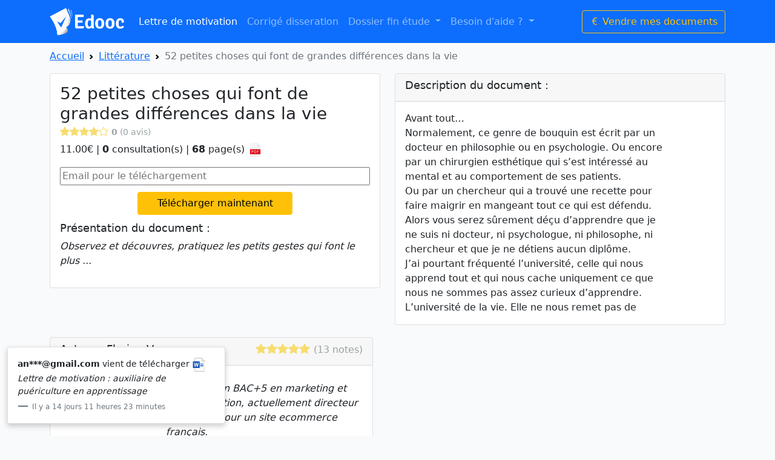

--- FILE ---
content_type: text/html; charset=UTF-8
request_url: https://www.edooc.fr/52-petites-choses-qui-font-de-grandes-differences-dans-la-vie-483.html
body_size: 9263
content:
<!doctype html>
<html lang="fr">
  <head>
    <!-- Required meta tags -->
<meta charset="utf-8">
<meta name="viewport" content="width=device-width, initial-scale=1">

<!-- Bootstrap CSS -->
<link href="https://cdn.jsdelivr.net/npm/bootstrap@5.0.0-beta3/dist/css/bootstrap.min.css" rel="stylesheet" />
<link rel="stylesheet" href="https://cdn.jsdelivr.net/npm/bootstrap-icons@1.7.1/font/bootstrap-icons.css">
<link rel="stylesheet" href="https://www.edooc.fr/css/main.css">
<link rel="icon" href="https://www.edooc.fr/images/edooc-favicon.png" type="image/x-icon">

<script src="https://cdn.jsdelivr.net/npm/bootstrap@5.0.0-beta3/dist/js/bootstrap.bundle.min.js" /></script>

<link rel="preconnect" href="//www.google-analytics.com" crossorigin>

<!-- Google Tag Manager -->
<script>(function(w,d,s,l,i){w[l]=w[l]||[];w[l].push({'gtm.start':
new Date().getTime(),event:'gtm.js'});var f=d.getElementsByTagName(s)[0],
j=d.createElement(s),dl=l!='dataLayer'?'&l='+l:'';j.async=true;j.src=
'https://www.googletagmanager.com/gtm.js?id='+i+dl;f.parentNode.insertBefore(j,f);
})(window,document,'script','dataLayer','GTM-5ZBKQ9J');</script>
<!-- End Google Tag Manager -->
    <title>52 petites choses qui font de grandes différences dans la vie |  Edooc</title>
	<style>
	h1{font-size:28px;}
	h2{
		font-size:18px;
		font-weight:400;
	}
	h2 a{
		text-decoration:none;
		color:#0d6efd;
	}
	.card{margin-bottom:20px;}
	
	.bi-star-fill,.bi-star{color:#F7DC6F;}
	.formQestionFaqs{
		display:none;
	}
	.loading_conteneur{
		width:100%;
		text-align:center;
		display:none;
	}
	#conteneur_question_reponse_faqs{
		display:none;
	}
	</style>
	<script type="text/javascript" src="js/jquery-3.6.0.min.js"></script>
	<script type="text/javascript">
		$(document).ready(function(){
			$(document).on('click', 'button#showFormPaiement', function(){
				var email = $("input#cardEmailInit").val();
				if(validateEmail(email)){
					eraseCookie("cookie_mail");
					setCookie("cookie_mail",email,1);
					document.location.href = "paiement.php?id_produit=483";
				}
			});
			$(document).on('click', 'button#btnQuestion', function(e){
				$('form.formQestionFaqs').show();
				$('div#conteneur_question_reponse_faqs').hide();
				$(this).hide();
			});
			$(document).on('click', 'button#AnnulerFormQuestion', function(e){
				$('form.formQestionFaqs').hide();
				$('button#btnQuestion').show();
				$('div#conteneur_question_reponse_faqs').show();
			});

			getQuestionReponseFaqs('483');
		});
		function getQuestionReponseFaqs(id_produit){
			$('div.loading_conteneur').show();
			$.ajax({
				type: "POST",
				url: 'get_question_reponse_faqs.php',
				data: 'id_produit='+id_produit,
				success: function(res){
					$('button#btnQuestion').show();
					$('div.loading_conteneur').hide();
					$('div#conteneur_question_reponse_faqs').show();
					$('div#conteneur_question_reponse_faqs').html(res);
				}
			});
		}
		function SendFormFaqs(form){
			
			var dataForm = new FormData(form);
			var email_faqs = dataForm.get("email_faqs").trim();
			var prenom_faqs = dataForm.get("prenom_faqs").trim();
			var question_faqs = dataForm.get("question_faqs").trim();
			var id_produit = dataForm.get("id_produit").trim();
			
			if(email_faqs != ''){
				if(!validateEmail(email_faqs)){
					$('input#email_faqs').css('border-color', 'red');
					return false;
				}
			}

			if(question_faqs == ''){
				$('textarea#question_faqs').css('border-color', 'red');
				return false;
			}

			$('div.loading_conteneur').show();
			$('form.formQestionFaqs').hide();

			
			$.ajax({
				type: "POST",
				url: 'save_question_faqs.php',
				data: dataForm,
				enctype: 'multipart/form-data',
				processData: false,
				contentType: false,
				success: function(res){
					$('button#btnQuestion').show();
					$('div.loading_conteneur').hide();
					$('div#conteneur_question_reponse_faqs').show();
					getQuestionReponseFaqs(id_produit);
					return false;
				}
			});
			

			return false;
		}

		function validateEmail(email) {
			const re = /^(([^<>()[\]\\.,;:\s@"]+(\.[^<>()[\]\\.,;:\s@"]+)*)|(".+"))@((\[[0-9]{1,3}\.[0-9]{1,3}\.[0-9]{1,3}\.[0-9]{1,3}\])|(([a-zA-Z\-0-9]+\.)+[a-zA-Z]{2,}))$/;
			return re.test(String(email).toLowerCase());
		}

		function setCookie(name,value,days) {
			var expires = "";
			if (days) {
				var date = new Date();
				date.setTime(date.getTime() + (days*24*60*60*1000));
				expires = "; expires=" + date.toUTCString();
			}
			document.cookie = name + "=" + (value || "")  + expires + "; path=/";
		}

		function getCookie(name) {
			var nameEQ = name + "=";
			var ca = document.cookie.split(';');
			for(var i=0;i < ca.length;i++) {
				var c = ca[i];
				while (c.charAt(0)==' ') c = c.substring(1,c.length);
				if (c.indexOf(nameEQ) == 0) return c.substring(nameEQ.length,c.length);
			}
			return null;
		}

		function eraseCookie(name) {   
			document.cookie = name +'=; Path=/; Expires=Thu, 01 Jan 1970 00:00:01 GMT;';
		}
	</script>
	<script type="application/ld+json">
    {
      "@context": "https://schema.org/",
      "@type": "Product",
      "name": "52 petites choses qui font de grandes différences dans la vie",
      "description": "Avant tout…<br />
Normalement, ce genre de bouquin est écrit par un<br />
docteur en philosophie ou en psychologie. Ou encore<br />
par un chirurgien esthétique qui s’est intéressé au<br />
mental et au comportement de ses patients.<br />
Ou par un chercheur qui a trouvé une recette pour<br />
faire maigrir en mangeant tout ce qui est défendu.<br />
Alors vous serez sûrement déçu d’apprendre que je<br />
ne suis ni docteur, ni psychologue, ni philosophe, ni<br />
chercheur et que je ne détiens aucun diplôme.<br />
J’ai pourtant fréquenté l’université, celle qui nous<br />
apprend tout et qui nous cache uniquement ce que<br />
nous ne sommes pas assez curieux d’apprendre.<br />
L’université de la vie. Elle ne nous remet pas de",
      "sku": "483",
      "brand": {
        "@type": "Brand",
        "name": "Edooc"
      },
      "aggregateRating": {
        "@type": "AggregateRating",
        "ratingValue": "4.7",
        "reviewCount": "37"
      }
    }
    </script>
  </head>
  <body>
	<!-- Google Tag Manager (noscript) -->
<noscript><iframe src="https://www.googletagmanager.com/ns.html?id=GTM-5ZBKQ9J"
height="0" width="0" style="display:none;visibility:hidden"></iframe></noscript>
<!-- End Google Tag Manager (noscript) -->
<nav class="navbar navbar-expand-lg navbar-dark bg-primary">
  <div class="container">
    <a class="navbar-brand" href="https://www.edooc.fr/"><img src="https://www.edooc.fr/images/edooc-logo.png" height="45px" alt="Edooc logo" /></a>
    <button class="navbar-toggler" type="button" data-bs-toggle="collapse" data-bs-target="#navbarSupportedContent" aria-controls="navbarSupportedContent" aria-expanded="false" aria-label="Toggle navigation">
      <span class="navbar-toggler-icon"></span>
    </button>
    <div class="collapse navbar-collapse" id="navbarSupportedContent">
      <ul class="navbar-nav me-auto mb-2 mb-lg-0">
        <li class="nav-item">
          <a class="nav-link active" aria-current="page" href="https://www.edooc.fr/lettre-motivation.html">Lettre de motivation</a>
        </li>
        <li class="nav-item">
          <a class="nav-link" href="https://www.edooc.fr/corrige-dissertation.html">Corrigé disseration</a>
        </li>
        <li class="nav-item dropdown">
          <a class="nav-link dropdown-toggle" href="#" id="navbarDropdown" role="button" data-bs-toggle="dropdown" aria-expanded="false">
            Dossier fin étude
          </a>
          <ul class="dropdown-menu" aria-labelledby="navbarDropdown">
            <li><a class="dropdown-item" href="https://www.edooc.fr/rapport-de-stage.html">Rapport de stage</a></li>
            <li><a class="dropdown-item" href="https://www.edooc.fr/dossier-pduc-acrc.html">PDUC/ACRC</a></li>
            <li><a class="dropdown-item" href="https://www.edooc.fr/tpe-tpi.html">TPE/TPI</a></li>
          </ul>
        </li>
		<li class="nav-item dropdown">
          <a class="nav-link dropdown-toggle" href="#" id="navbarDropdown" role="button" data-bs-toggle="dropdown" aria-expanded="false">
            Besoin d'aide ?
          </a>
          <ul class="dropdown-menu" aria-labelledby="navbarDropdown">
            <li><a class="dropdown-item" href="https://www.edooc.fr/faq.html"><i class="bi bi-question-circle"></i> FAQ</a></li>
            <li><a class="dropdown-item" href="https://www.edooc.fr/contact.html"><i class="bi bi-envelope"></i> Nous contacter</a></li>
          </ul>
        </li>
		 <!--<li class="nav-item dropdown">
          <a class="nav-link dropdown-toggle" href="#" id="navbarDropdown" role="button" data-bs-toggle="dropdown" aria-expanded="false">
            Documents pro
          </a>
          <ul class="dropdown-menu" aria-labelledby="navbarDropdown">
            <li><a class="dropdown-item" href="https://www.edooc.fr/rapport-de-stage.html">Modèle CGV</a></li>
            <li><a class="dropdown-item" href="https://www.edooc.fr/memoire.html">Mémoire</a></li>
            <li><a class="dropdown-item" href="https://www.edooc.fr/pduc-acrc.html">PDUC/ACRC</a></li>
          </ul>
        </li>-->
        <!--<li class="nav-item">
          <a class="nav-link disabled" href="#" tabindex="-1" aria-disabled="true">Disabled</a>
        </li>-->
      </ul>
      <!--<form class="d-flex" method="GET" action="search.php">
        <!--<input class="form-control me-2" type="search" name="recherche" placeholder="cv, dissertation, etc" aria-label="Search" required>-->
        <button class="btn btn btn-outline-warning" onclick="window.location.href='https://www.edooc.fr/membre/inscription.php'" type="button"><i class="bi bi-currency-euro"></i> Vendre mes documents</button>
     <!-- </form>-->
    </div>
  </div>
</nav>

	<div class="container">
		
		<!-- fil d'arianne -->
		<nav style="--bs-breadcrumb-divider: url(&#34;data:image/svg+xml,%3Csvg xmlns='http://www.w3.org/2000/svg' width='8' height='8'%3E%3Cpath d='M2.5 0L1 1.5 3.5 4 1 6.5 2.5 8l4-4-4-4z' fill='currentColor'/%3E%3C/svg%3E&#34;);margin-top:10px;" aria-label="breadcrumb">
		  <ol class="breadcrumb">
			<li class="breadcrumb-item"><a href="https://www.edooc.fr/">Accueil</a></li>
			<li class="breadcrumb-item"><a href="https://www.edooc.fr/litterature.html">Littérature</a></li>
			<li class="breadcrumb-item active" aria-current="page">52 petites choses qui font de grandes différences dans la vie</li>
		  </ol>
		</nav>
		  
		</nav>
		<!--/ fil d'arianne -->
	
		<div class="row">

			<div class="col-md-6">
				<div class="card">
				  <div class="card-body">
										<h1 class="card-title">52 petites choses qui font de grandes différences dans la vie</h1>
					<h6 class="card-subtitle mb-2 text-muted">
					<i class="bi bi-star-fill"></i><i class="bi bi-star-fill"></i><i class="bi bi-star-fill"></i><i class="bi bi-star-fill"></i><i class="bi bi-star"></i>					<small style="color:#99A3A4"><b>0</b> (0 avis)</small>
					</h6>
					<p class="card-text">
										11.00€ | <b>0</b> consultation(s) | <b>68</b> page(s) 
					<img src="https://www.edooc.fr/images/format/pdf.png" alt="Document Pdf" width="25px" title="Fichier PDF"/>					</p>
					
					<form id="payment-form-show">
						<span class="InputContainer" data-max="4242 4242 4242 4242 4240" style="display: block;width: 100%;">
						<input id="cardEmailInit" class="InputElement is-empty Input Input--empty" autocomplete="cc-email" autocorrect="off" spellcheck="false" type="email" name="cardemail" data-elements-stable-field-name="cardEmail" aria-label="Email pour le téléchargement" placeholder="Email pour le téléchargement" aria-invalid="false" value="" style="width: 100%;">
						</span>
						<input type="hidden" name="id_produit" value="483">
						<button id="showFormPaiement" type="button" class="card-link btn btn-warning" style="margin-top: 10px;margin: 11px auto;display: block;width: 50%;">Télécharger maintenant</button>
					</form>
					<h2>Présentation du document :</h2>
					<p><i>Observez et découvres, pratiquez les petits gestes qui font le plus ...</i></p>

				  </div>
				</div>
				

				

			</div><!-- col-md-6 -->
			
			<div class="col-md-6">
				<div class="card">
				  <div class="card-header">
					<h2>Description du document :</h2>
				  </div>
				  <div class="card-body" style="text-align: justify;">
					<div class="card-text" >Avant tout…<br />
Normalement, ce genre de bouquin est écrit par un<br />
docteur en philosophie ou en psychologie. Ou encore<br />
par un chirurgien esthétique qui s’est intéressé au<br />
mental et au comportement de ses patients.<br />
Ou par un chercheur qui a trouvé une recette pour<br />
faire maigrir en mangeant tout ce qui est défendu.<br />
Alors vous serez sûrement déçu d’apprendre que je<br />
ne suis ni docteur, ni psychologue, ni philosophe, ni<br />
chercheur et que je ne détiens aucun diplôme.<br />
J’ai pourtant fréquenté l’université, celle qui nous<br />
apprend tout et qui nous cache uniquement ce que<br />
nous ne sommes pas assez curieux d’apprendre.<br />
L’université de la vie. Elle ne nous remet pas de</div>
				  </div>
				</div>
			</div>
			
		</div>
		<div class="row">
			<div class="row">
				<!-- Auteur -->
				<div class="col-md-6">
					<div class="card">
						<div class="card-header">
							<h2>
								<span>Auteur : Florian V.</span>
								<span style="float: right;">
									<i class="bi bi-star-fill"></i><i class="bi bi-star-fill"></i><i class="bi bi-star-fill"></i><i class="bi bi-star-fill"></i><i class="bi bi-star-fill"></i>									<small style="color:#99A3A4">(13 notes)</small>
								</span>
							</h2>
						</div>
						<div class="card-body">
							<div class="row">
								<div class="col-md-4">
									<p style="width: 50%;margin: 0 auto;"><img id="PreviewPhotoProfil" src="profil/50/photo-profil.jpg" style="width:100%;border-radius: 50%;border: 1px solid;"></p>
								</div>
								<div class="col-md-8">
									<div class="row">
										<div class="col-md-12">
											<p style="margin: 0;padding: 0;margin-top: 10px;margin-bottom: 10px;"><i>Diplômé d'un BAC+5 en marketing et communication, actuellement directeur marketing pour un site ecommerce français.</i></p>
										</div>
									</div>
								</div>
							</div>
						</div>
						<div class="card-footer">
							<div class="row">
								<div class="col-md-5" style="text-align:right">
									<small class="text-muted"><b>4703</b> documents</small>
								</div>
								<div class="col-md-2" style="text-align:center">|</div>
								<div class="col-md-5" style="text-align:left">
									<small class="text-muted"><b>8</b> ans <b>2</b> mois <b>24</b> jours</small>
								</div>
							</div>
						</div>
					</div>
				</div><!-- col-md-6-->
			</div><!-- row -->
		</div>
		
		<br />
		
		<div class="row">
	
			<!-- sommaire -->
			<div class="col-md-6">
				<div class="card">
				  <div class="card-header">
					<h2>Sommaire du document :</h2>
				  </div>
				  <div class="card-body">
					<p class="card-text">Table des matières<br />
Avant tout… . . . . . . . . . . . . . . . . . . . . . . . . . . . . . . . . . . . . . . . . . . . . . . . . . . . . . . 4<br />
1 - Lundi maudit . . . . . . . . . . . . . . . . . . . . . . . . . . . . . . . . . . . . . . . . . . . . . . . 5<br />
2 - Un vrai boudin. . . . . . . . . . . . . . . . . . . . . . . . . . . . . . . . . . . . . . . . . . . . . 7<br />
3 - Vous êtes cuit ! . . . . . . . . . . . . . . . . . . . . . . . . . . . . . . . . . . . . . . . . . . . . 8<br />
4 - Quel cauchemar ! . . . . . . . . . . . . . . . . . . . . . . . . . . . . . . . . . . . . . . . . 9<br />
5 - Ignorez les étrangers. . . . . . . . . . . . . . . . . . . . . . . . . . . . . . . . . 10<br />
6 - Mourir jeune empêche de vieillir ! . . . . . . . . . . . . . 11<br />
7 - Si on ne vous dit rien, écoutez. . . . . . . . . . . . . . . . . . . . 12<br />
8 - Donnez en gardant tout pour vous. . . . . . . . . . . . . 13<br />
9 - Surtout ne prêtez pas d’argent. . . . . . . . . . . . . . . . . . . 14<br />
10 - Le plus beau moment. . . . . . . . . . . . . . . . . . . . . . . . . . . . . . . 15<br />
11 - Il y a toujours un beau côté. . . . . . . . . . . . . . . . . . . . . . . 16<br />
12 - À votre avis... . . . . . . . . . . . . . . . . . . . . . . . . . . . . . . . . . . . . . . . . . . . . 17<br />
13 - Impatient … moi ? . . . . . . . . . . . . . . . . . . . . . . . . . . . . . . . . . . . . 18<br />
14 - Tendez la main. . . . . . . . . . . . . . . . . . . . . . . . . . . . . . . . . . . . . . . . 20<br />
15 - La vie est injuste et cruelle. . . . . . . . . . . . . . . . . . . . . . . 21<br />
16 - Rien de mieux que flâner. . . . . . . . . . . . . . . . . . . . . . . . . 23<br />
17 - Le stress, quel stress ? . . . . . . . . . . . . . . . . . . . . . . . . . . . . . . 24<br />
18 - Un petit mot gentil. . . . . . . . . . . . . . . . . . . . . . . . . . . . . . . . . . . 25<br />
19 - Une visite au salon...funéraire. . . . . . . . . . . . . . . . 26<br />
20 - Ne faites confiance à personne. . . . . . . . . . . . . . . . 27<br />
21 - Avez-vous un plan ? . . . . . . . . . . . . . . . . . . . . . . . . . . . . . . . . . 28<br />
22 - Cassez-lui la gueule ! . . . . . . . . . . . . . . . . . . . . . . . . . . . . . . . 30<br />
23 - La vie est un jeu ! . . . . . . . . . . . . . . . . . . . . . . . . . . . . . . . . . . . . . 32<br />
24 - Quel monde ingrat ! . . . . . . . . . . . . . . . . . . . . . . . . . . . . . . . . . 33<br />
25 - Je ne peux rien donner, je n’ai rien. . . . . . . . . 35<br />
26. - Votre femme vous trompe ! . . . . . . . . . . . . . . . . . . . . 36<br />
27 - Un tout petit geste anonyme. . . . . . . . . . . . . . . . . . . . 37<br />
28 - Vrai ou Faux ? . . . . . . . . . . . . . . . . . . . . . . . . . . . . . . . . . . . . . . . . . 38<br />
29 - Je te hais et je te déteste. . . . . . . . . . . . . . . . . . . . . . . . . . 39<br />
30 - Mort ou vif. . . . . . . . . . . . . . . . . . . . . . . . . . . . . . . . . . . . . . . . . . . . . . 40<br />
31 - Beau cadeau. . . . . . . . . . . . . . . . . . . . . . . . . . . . . . . . . . . . . . . . . . . . . 41<br />
32 - Observez et découvrez. . . . . . . . . . . . . . . . . . . . . . . . . . . . . 42<br />
– 2 –<br />
52 petites choses qui font de grandes différences dans la vie<br />
33 - Mettre de l’eau dans son vin. . . . . . . . . . . . . . . . . . . . 43<br />
34 - Dieu n’est pas parfait. . . . . . . . . . . . . . . . . . . . . . . . . . . . . . 44<br />
35 - Joli défilé. . . . . . . . . . . . . . . . . . . . . . . . . . . . . . . . . . . . . . . . . . . . . . . . . 45<br />
36 - Couvrez les meubles . . . . . . . . . . . . . . . . . . . . . . . . . . . . . . . . 46<br />
37 - Dépensez votre argent. . . . . . . . . . . . . . . . . . . . . . . . . . . . . 47<br />
38 - Une petite note. . . . . . . . . . . . . . . . . . . . . . . . . . . . . . . . . . . . . . . . 48<br />
39 - Grosse bedaine, petit collet. . . . . . . . . . . . . . . . . . . . . 49<br />
40 - C’est temporaire, dites-vous ? . . . . . . . . . . . . . . . . . 50<br />
41 - La force de l’épreuve. . . . . . . . . . . . . . . . . . . . . . . . . . . . . . . . 51<br />
42 - Au cimetière. . . . . . . . . . . . . . . . . . . . . . . . . . . . . . . . . . . . . . . . . . . . 52<br />
43 - Tout dégringole. . . . . . . . . . . . . . . . . . . . . . . . . . . . . . . . . . . . . . . 53<br />
44 - Un gros chèque ! . . . . . . . . . . . . . . . . . . . . . . . . . . . . . . . . . . . . . . 54<br />
45 - Vous êtes le client préféré. . . . . . . . . . . . . . . . . . . . . . . . 55<br />
46 - Donné, c’est donné. . . . . . . . . . . . . . . . . . . . . . . . . . . . . . . . . . 56<br />
47 - Commencez au haut de l’échelle. . . . . . . . . . . . . . 57<br />
48 - Le cancer. . . . . . . . . . . . . . . . . . . . . . . . . . . . . . . . . . . . . . . . . . . . . . . . . 58<br />
49 - Accrochez-vous à votre rêve. . . . . . . . . . . . . . . . . . . . 60<br />
50 - Là où ça fait mal. . . . . . . . . . . . . . . . . . . . . . . . . . . . . . . . . . . . . . 62<br />
51 - Pourquoi moi ? . . . . . . . . . . . . . . . . . . . . . . . . . . . . . . . . . . . . . . . . 63<br />
52 - Explique-moi la mort ! . . . . . . . . . . . . . . . . . . . . . . . . . . . . . 65<br />
Conclusion . . . . . . . . . . . . . . . . . . . . . . . . . . . . . . . . . . . . . . . . . . . . . . . . . . . . . . 66<br />
<br />
</p>
				  </div>
				</div>

			</div><!-- col-md-6-->

		</div><!-- row -->


		<!-- FAQs -->
		<div class="row">
			<div class="col-md-6">
				<div class="card conteneur_card_faqs">
					<div class="card-header">
						<h4>FAQs</h4>
					</div>
					<div class="card-body">
						<div id="conteneur_question_reponse_faqs"></div>
						<div id="loading_conteneur" class="loading_conteneur">
							<img src="images/spinning-loading.gif">
						</div>
						<form id="formQestionFaqs" class="formQestionFaqs" method="POST" onsubmit="return SendFormFaqs(this);">
							<div class="form-group">
								<label for="email_faqs">Email</label>
								<input type="text" class="form-control" id="email_faqs" name="email_faqs" placeholder="Saisissez votre adresse email">
							</div>

							<div class="form-group mt-3">
								<label for="prenom_faqs">Prénom</label>
								<input type="text" class="form-control" id="prenom_faqs" name="prenom_faqs" placeholder="Votre prénom">
							</div>

							<div class="form-group mt-3">
								<label for="question_faqs">Question<span style="color:red;margin-left: 5px;">*</span></label>
								<textarea class="form-control" id="question_faqs" name="question_faqs" placeholder="Votre question" rows="5"></textarea>
							</div>

							<div class="form-group mt-3 text-center">
								<button type="submit" class="btn btn-primary">Envoyer</button>
								<button id="AnnulerFormQuestion" type="button" class="btn btn-danger">Annuler</button>
								<input type="hidden" name="id_produit" value="483">
							</div>
						</form>
					</div>
					<div class="card-footer">
						<button id="btnQuestion" type="button" class="card-link btn btn-outline-warning outline" style="margin-top: 10px;margin: 11px auto;display: block;width: 50%;">Poser une question</button>
					</div>
				</div>
			</div><!-- col-md-6-->
		</div><!-- row -->


		
		<!-- liste des avis -->
		<div class="row">
			<div class="col-md-6">
			
			<div class="card">
				  <div class="card-header">
					<h4>Liste des avis</h4>
				  </div>
				  <div class="card-body">
<div class="row"><div class="col-md-12">
							<p style="text-align:center">Aucun avis client pour le moment</p></div>				  </div>
				</div>
				

			</div><!-- col-md-6-->

		</div><!-- row -->
		
		<div class="row">
		<h2>Derniers documents dans la catégorie</h2>
				<div class="col-md-4">
			<div class="card">
			
			  <!--<img src="https://www.edooc.fr/documents/5719/images/" class="card-img-top" alt="">-->
			  <div class="card-body">
				<h2 class="card-title"><a href="https://www.edooc.fr/essai-sur-le-langage-et-les-oeuvres-theatrales-de-musset-5719.html">Essai sur le langage et les œuvres théâtrales de Musset</a></h2>
				<p class="card-text">Ce document est un court essai sur le langage et les œuvres théâtrales de Musset : Les Caprices de Marianne et On ne badine pas avec l’amour. L’intitulé ...</p>
				
				<img src="https://www.edooc.fr/images/format/pdf.png" alt="Document Pdf" width="25px" title="Fichier PDF"/>							
				
			  </div>
			</div>
		</div>
				<div class="col-md-4">
			<div class="card">
			
			  <!--<img src="https://www.edooc.fr/documents/5547/images/" class="card-img-top" alt="">-->
			  <div class="card-body">
				<h2 class="card-title"><a href="https://www.edooc.fr/commentaire-de-texte-leducation-sentimentale-de-gustave-flaubert-5547.html">Commentaire de texte - L’Education sentimentale de Gustave Flaubert</a></h2>
				<p class="card-text">Commentaire de texte à télécharger sur L’Education sentimentale de Gustave Flaubert. Document pdf, odt ou docx. ...</p>
				
				<img src="https://www.edooc.fr/images/format/pdf.png" alt="Document Pdf" width="25px" title="Fichier PDF"/><img src="https://www.edooc.fr/images/format/odt.png" alt="Document Open Office" width="25px" title=".odt"/>							
				
			  </div>
			</div>
		</div>
				<div class="col-md-4">
			<div class="card">
			
			  <!--<img src="https://www.edooc.fr/documents/4988/images/" class="card-img-top" alt="">-->
			  <div class="card-body">
				<h2 class="card-title"><a href="https://www.edooc.fr/lironie-de-la-religion-dans-loeuvre-dandre-gide-la-symphonie-pastorale-4988.html">L'ironie de la religion dans l'oeuvre d'André Gide, La Symphonie Pastorale.</a></h2>
				<p class="card-text">Mémoire de recherche autour de l'œuvre d'André Gide " La symphonie pastorale". Mémoire à télécharger. ...</p>
				
				<img src="https://www.edooc.fr/images/format/doc.png" alt="Document .doc" width="25px" title="Word (.doc)"/><img src="https://www.edooc.fr/images/format/pdf.png" alt="Document Pdf" width="25px" title="Fichier PDF"/><img src="https://www.edooc.fr/images/format/odt.png" alt="Document Open Office" width="25px" title=".odt"/>							
				
			  </div>
			</div>
		</div>
				<div class="col-md-4">
			<div class="card">
			
			  <!--<img src="https://www.edooc.fr/documents/4919/images/" class="card-img-top" alt="">-->
			  <div class="card-body">
				<h2 class="card-title"><a href="https://www.edooc.fr/commentaire-de-texte-bel-ami-de-maupassant-4919.html">Commentaire de texte Bel Ami de Maupassant</a></h2>
				<p class="card-text">Analyse comparative du premier et du dernier chapitre de Bel Ami. Commentaire construit de chacun des chapitres et mise en parallèle. Commentaire de texte à t ...</p>
				
				<img src="https://www.edooc.fr/images/format/pdf.png" alt="Document Pdf" width="25px" title="Fichier PDF"/>							
				
			  </div>
			</div>
		</div>
				<div class="col-md-4">
			<div class="card">
			
			  <!--<img src="https://www.edooc.fr/documents/4640/images/" class="card-img-top" alt="">-->
			  <div class="card-body">
				<h2 class="card-title"><a href="https://www.edooc.fr/commentaire-de-rimbaud-le-dormeur-du-val-4640.html">Commentaire de Rimbaud Le dormeur du Val</a></h2>
				<p class="card-text">Commentaire du "Dormeur du val" de Rimbaud avec introduction , deux grandes parties et une conclusion. Commentaire et analyse complète à télécharger. ...</p>
				
				<img src="https://www.edooc.fr/images/format/pdf.png" alt="Document Pdf" width="25px" title="Fichier PDF"/>							
				
			  </div>
			</div>
		</div>
				<div class="col-md-4">
			<div class="card">
			
			  <!--<img src="https://www.edooc.fr/documents/4639/images/" class="card-img-top" alt="">-->
			  <div class="card-body">
				<h2 class="card-title"><a href="https://www.edooc.fr/commentaire-de-lincipit-de-voltaire-candide-4639.html">Commentaire de l'incipit de Voltaire CANDIDE</a></h2>
				<p class="card-text">Commentaire de l'incipit de Voltaire, Candide avec introduction , deux grande parties et une conclusion. ...</p>
				
				<img src="https://www.edooc.fr/images/format/pdf.png" alt="Document Pdf" width="25px" title="Fichier PDF"/>							
				
			  </div>
			</div>
		</div>
				</div>
	</div><!-- container -->

    <footer class="footer mt-auto py-3 bg-light">
  <div class="container">
    <span class="text-muted">© Edooc.fr | 2010-2026 | <a href="https://www.edooc.fr/conditions-generales.html">CGV</a> - <a href="https://www.edooc.fr/blog/">Blog</a></span>
  </div>
</footer>

<!-- popup notify -->
<div id="content_notification_content" class="container" style="display:none;position: fixed;bottom: 0;width: 30%;left:0;">
  <div class="card" style="box-shadow: rgb(0 0 0 / 20%) 0px 4px 10px;">
    <!--
    <div class="card-header">
      Information
    </div>
    -->
    <div id="content_notification" class="card-body">
    </div>
  </div>
</div>


<!-- Optional JavaScript; choose one of the two! -->

<!-- Option 1: Bootstrap Bundle with Popper -->
<script src="https://cdn.jsdelivr.net/npm/bootstrap@5.0.0-beta3/dist/js/bootstrap.bundle.min.js" /></script>

<!-- Option 2: Separate Popper and Bootstrap JS -->
<script src="https://cdn.jsdelivr.net/npm/@popperjs/core@2.9.1/dist/umd/popper.min.js"></script>
<script src="https://cdn.jsdelivr.net/npm/bootstrap@5.0.0-beta3/dist/js/bootstrap.min.js"></script>
<script type="text/javascript" src="../js/jquery-3.6.0.min.js"></script>
<script src="https://code.jquery.com/ui/1.13.0/jquery-ui.min.js"></script>
<script type="text/javascript">
$(document).ready(function(){
  var cpt=0;
  if(!isMobileDevice()){
    ShowNotification(cpt);
  }
});
function isMobileDevice() { 
 if( navigator.userAgent.match(/iPhone/i)
 || navigator.userAgent.match(/webOS/i)
 || navigator.userAgent.match(/Android/i)
 || navigator.userAgent.match(/iPad/i)
 || navigator.userAgent.match(/iPod/i)
 || navigator.userAgent.match(/BlackBerry/i)
 || navigator.userAgent.match(/Windows Phone/i)
 ){
    return true;
  }
 else {
    return false;
  }
}
function ShowNotification(cpt){
  $.ajax({
    type: "POST",
    url: 'notifications.php',
    data: 'cpt='+cpt,
    success: function(res){
      $('div#content_notification').html(res);
      $('div#content_notification_content').show('slide',{},500, function(){
        setTimeout(() => {
          $('div#content_notification_content').hide('slide',{},500, function(){
            if(cpt < 9){
              cpt = cpt+1;
            }else{
              cpt = 0;
            }
            ShowNotification(cpt);
          });
        }, 5000);
      });
      
    }
  });
}
</script>	

	<div class="LoadingPaymentBody" style="display:none;position: fixed;background: black;top: 0;left: 0;width: 100%;height: 100%;z-index: 10;opacity: 0.5;"></div>
	<div class="LoadingPaymentContent" style="display:none;position: fixed;background: white;top: 50%;left: 50%;width: 260px;z-index: 11;margin-left: -130px;margin-top: -50px;text-align:center;padding: 10px;"><span style="color:#c06a5d;vertical-align: middle;display: inline-block;font-size: 17px;">Traitement en cours ...</span></div>
  </body>
</html>

--- FILE ---
content_type: text/html; charset=UTF-8
request_url: https://www.edooc.fr/notifications.php
body_size: 252
content:
<blockquote class="blockquote mb-0">
    <p style="font-size:14px;"><b>an***@gmail.com</b> vient de télécharger <i><img src='https://www.edooc.fr/images/format/docx.png' alt='Document Open Office' title='.odt' width='25px'>Lettre de motivation : auxiliaire de puériculture en apprentissage</i></p>
    <footer class="blockquote-footer"><small style="font-size:12px;">Il y a 14 jours 11 heures 23 minutes </small></footer>
</blockquote>